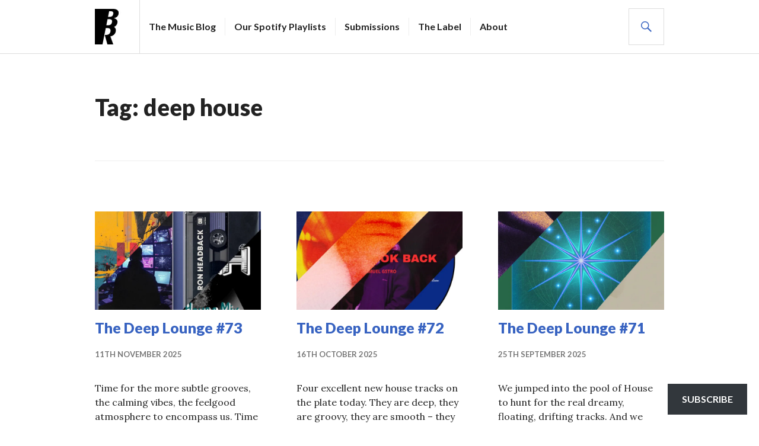

--- FILE ---
content_type: text/html; charset=UTF-8
request_url: https://www.beatradar.com/tag/deep-house/
body_size: 9959
content:
<!DOCTYPE html>
<html lang="en-GB">
<head>
<meta charset="UTF-8">
<meta name="viewport" content="width=device-width, initial-scale=1">
<link rel="profile" href="http://gmpg.org/xfn/11">
<link rel="pingback" href="https://www.beatradar.com/xmlrpc.php">

<title>deep house</title>
<meta name='robots' content='max-image-preview:large' />
<!-- Jetpack Site Verification Tags -->
<meta name="google-site-verification" content="lgE8Tt9DoLMFqDWGc3t6AMvsf3J4v1lQt2_ytowKdmQ" />
<link rel='dns-prefetch' href='//stats.wp.com' />
<link rel='dns-prefetch' href='//fonts.googleapis.com' />
<link rel='dns-prefetch' href='//widgets.wp.com' />
<link rel='dns-prefetch' href='//s0.wp.com' />
<link rel='dns-prefetch' href='//0.gravatar.com' />
<link rel='dns-prefetch' href='//1.gravatar.com' />
<link rel='dns-prefetch' href='//2.gravatar.com' />
<link rel='dns-prefetch' href='//jetpack.wordpress.com' />
<link rel='dns-prefetch' href='//public-api.wordpress.com' />
<link rel='preconnect' href='//i0.wp.com' />
<link rel='preconnect' href='//c0.wp.com' />
<link rel="alternate" type="application/rss+xml" title=" &raquo; Feed" href="https://www.beatradar.com/feed/" />
<link rel="alternate" type="application/rss+xml" title=" &raquo; Comments Feed" href="https://www.beatradar.com/comments/feed/" />
<link rel="alternate" type="application/rss+xml" title=" &raquo; deep house Tag Feed" href="https://www.beatradar.com/tag/deep-house/feed/" />
<style id='wp-img-auto-sizes-contain-inline-css' type='text/css'>
img:is([sizes=auto i],[sizes^="auto," i]){contain-intrinsic-size:3000px 1500px}
/*# sourceURL=wp-img-auto-sizes-contain-inline-css */
</style>
<style id='wp-emoji-styles-inline-css' type='text/css'>

	img.wp-smiley, img.emoji {
		display: inline !important;
		border: none !important;
		box-shadow: none !important;
		height: 1em !important;
		width: 1em !important;
		margin: 0 0.07em !important;
		vertical-align: -0.1em !important;
		background: none !important;
		padding: 0 !important;
	}
/*# sourceURL=wp-emoji-styles-inline-css */
</style>
<style id='wp-block-library-inline-css' type='text/css'>
:root{--wp-block-synced-color:#7a00df;--wp-block-synced-color--rgb:122,0,223;--wp-bound-block-color:var(--wp-block-synced-color);--wp-editor-canvas-background:#ddd;--wp-admin-theme-color:#007cba;--wp-admin-theme-color--rgb:0,124,186;--wp-admin-theme-color-darker-10:#006ba1;--wp-admin-theme-color-darker-10--rgb:0,107,160.5;--wp-admin-theme-color-darker-20:#005a87;--wp-admin-theme-color-darker-20--rgb:0,90,135;--wp-admin-border-width-focus:2px}@media (min-resolution:192dpi){:root{--wp-admin-border-width-focus:1.5px}}.wp-element-button{cursor:pointer}:root .has-very-light-gray-background-color{background-color:#eee}:root .has-very-dark-gray-background-color{background-color:#313131}:root .has-very-light-gray-color{color:#eee}:root .has-very-dark-gray-color{color:#313131}:root .has-vivid-green-cyan-to-vivid-cyan-blue-gradient-background{background:linear-gradient(135deg,#00d084,#0693e3)}:root .has-purple-crush-gradient-background{background:linear-gradient(135deg,#34e2e4,#4721fb 50%,#ab1dfe)}:root .has-hazy-dawn-gradient-background{background:linear-gradient(135deg,#faaca8,#dad0ec)}:root .has-subdued-olive-gradient-background{background:linear-gradient(135deg,#fafae1,#67a671)}:root .has-atomic-cream-gradient-background{background:linear-gradient(135deg,#fdd79a,#004a59)}:root .has-nightshade-gradient-background{background:linear-gradient(135deg,#330968,#31cdcf)}:root .has-midnight-gradient-background{background:linear-gradient(135deg,#020381,#2874fc)}:root{--wp--preset--font-size--normal:16px;--wp--preset--font-size--huge:42px}.has-regular-font-size{font-size:1em}.has-larger-font-size{font-size:2.625em}.has-normal-font-size{font-size:var(--wp--preset--font-size--normal)}.has-huge-font-size{font-size:var(--wp--preset--font-size--huge)}.has-text-align-center{text-align:center}.has-text-align-left{text-align:left}.has-text-align-right{text-align:right}.has-fit-text{white-space:nowrap!important}#end-resizable-editor-section{display:none}.aligncenter{clear:both}.items-justified-left{justify-content:flex-start}.items-justified-center{justify-content:center}.items-justified-right{justify-content:flex-end}.items-justified-space-between{justify-content:space-between}.screen-reader-text{border:0;clip-path:inset(50%);height:1px;margin:-1px;overflow:hidden;padding:0;position:absolute;width:1px;word-wrap:normal!important}.screen-reader-text:focus{background-color:#ddd;clip-path:none;color:#444;display:block;font-size:1em;height:auto;left:5px;line-height:normal;padding:15px 23px 14px;text-decoration:none;top:5px;width:auto;z-index:100000}html :where(.has-border-color){border-style:solid}html :where([style*=border-top-color]){border-top-style:solid}html :where([style*=border-right-color]){border-right-style:solid}html :where([style*=border-bottom-color]){border-bottom-style:solid}html :where([style*=border-left-color]){border-left-style:solid}html :where([style*=border-width]){border-style:solid}html :where([style*=border-top-width]){border-top-style:solid}html :where([style*=border-right-width]){border-right-style:solid}html :where([style*=border-bottom-width]){border-bottom-style:solid}html :where([style*=border-left-width]){border-left-style:solid}html :where(img[class*=wp-image-]){height:auto;max-width:100%}:where(figure){margin:0 0 1em}html :where(.is-position-sticky){--wp-admin--admin-bar--position-offset:var(--wp-admin--admin-bar--height,0px)}@media screen and (max-width:600px){html :where(.is-position-sticky){--wp-admin--admin-bar--position-offset:0px}}

/*# sourceURL=wp-block-library-inline-css */
</style><style id='global-styles-inline-css' type='text/css'>
:root{--wp--preset--aspect-ratio--square: 1;--wp--preset--aspect-ratio--4-3: 4/3;--wp--preset--aspect-ratio--3-4: 3/4;--wp--preset--aspect-ratio--3-2: 3/2;--wp--preset--aspect-ratio--2-3: 2/3;--wp--preset--aspect-ratio--16-9: 16/9;--wp--preset--aspect-ratio--9-16: 9/16;--wp--preset--color--black: #000000;--wp--preset--color--cyan-bluish-gray: #abb8c3;--wp--preset--color--white: #ffffff;--wp--preset--color--pale-pink: #f78da7;--wp--preset--color--vivid-red: #cf2e2e;--wp--preset--color--luminous-vivid-orange: #ff6900;--wp--preset--color--luminous-vivid-amber: #fcb900;--wp--preset--color--light-green-cyan: #7bdcb5;--wp--preset--color--vivid-green-cyan: #00d084;--wp--preset--color--pale-cyan-blue: #8ed1fc;--wp--preset--color--vivid-cyan-blue: #0693e3;--wp--preset--color--vivid-purple: #9b51e0;--wp--preset--gradient--vivid-cyan-blue-to-vivid-purple: linear-gradient(135deg,rgb(6,147,227) 0%,rgb(155,81,224) 100%);--wp--preset--gradient--light-green-cyan-to-vivid-green-cyan: linear-gradient(135deg,rgb(122,220,180) 0%,rgb(0,208,130) 100%);--wp--preset--gradient--luminous-vivid-amber-to-luminous-vivid-orange: linear-gradient(135deg,rgb(252,185,0) 0%,rgb(255,105,0) 100%);--wp--preset--gradient--luminous-vivid-orange-to-vivid-red: linear-gradient(135deg,rgb(255,105,0) 0%,rgb(207,46,46) 100%);--wp--preset--gradient--very-light-gray-to-cyan-bluish-gray: linear-gradient(135deg,rgb(238,238,238) 0%,rgb(169,184,195) 100%);--wp--preset--gradient--cool-to-warm-spectrum: linear-gradient(135deg,rgb(74,234,220) 0%,rgb(151,120,209) 20%,rgb(207,42,186) 40%,rgb(238,44,130) 60%,rgb(251,105,98) 80%,rgb(254,248,76) 100%);--wp--preset--gradient--blush-light-purple: linear-gradient(135deg,rgb(255,206,236) 0%,rgb(152,150,240) 100%);--wp--preset--gradient--blush-bordeaux: linear-gradient(135deg,rgb(254,205,165) 0%,rgb(254,45,45) 50%,rgb(107,0,62) 100%);--wp--preset--gradient--luminous-dusk: linear-gradient(135deg,rgb(255,203,112) 0%,rgb(199,81,192) 50%,rgb(65,88,208) 100%);--wp--preset--gradient--pale-ocean: linear-gradient(135deg,rgb(255,245,203) 0%,rgb(182,227,212) 50%,rgb(51,167,181) 100%);--wp--preset--gradient--electric-grass: linear-gradient(135deg,rgb(202,248,128) 0%,rgb(113,206,126) 100%);--wp--preset--gradient--midnight: linear-gradient(135deg,rgb(2,3,129) 0%,rgb(40,116,252) 100%);--wp--preset--font-size--small: 13px;--wp--preset--font-size--medium: 20px;--wp--preset--font-size--large: 36px;--wp--preset--font-size--x-large: 42px;--wp--preset--spacing--20: 0.44rem;--wp--preset--spacing--30: 0.67rem;--wp--preset--spacing--40: 1rem;--wp--preset--spacing--50: 1.5rem;--wp--preset--spacing--60: 2.25rem;--wp--preset--spacing--70: 3.38rem;--wp--preset--spacing--80: 5.06rem;--wp--preset--shadow--natural: 6px 6px 9px rgba(0, 0, 0, 0.2);--wp--preset--shadow--deep: 12px 12px 50px rgba(0, 0, 0, 0.4);--wp--preset--shadow--sharp: 6px 6px 0px rgba(0, 0, 0, 0.2);--wp--preset--shadow--outlined: 6px 6px 0px -3px rgb(255, 255, 255), 6px 6px rgb(0, 0, 0);--wp--preset--shadow--crisp: 6px 6px 0px rgb(0, 0, 0);}:where(.is-layout-flex){gap: 0.5em;}:where(.is-layout-grid){gap: 0.5em;}body .is-layout-flex{display: flex;}.is-layout-flex{flex-wrap: wrap;align-items: center;}.is-layout-flex > :is(*, div){margin: 0;}body .is-layout-grid{display: grid;}.is-layout-grid > :is(*, div){margin: 0;}:where(.wp-block-columns.is-layout-flex){gap: 2em;}:where(.wp-block-columns.is-layout-grid){gap: 2em;}:where(.wp-block-post-template.is-layout-flex){gap: 1.25em;}:where(.wp-block-post-template.is-layout-grid){gap: 1.25em;}.has-black-color{color: var(--wp--preset--color--black) !important;}.has-cyan-bluish-gray-color{color: var(--wp--preset--color--cyan-bluish-gray) !important;}.has-white-color{color: var(--wp--preset--color--white) !important;}.has-pale-pink-color{color: var(--wp--preset--color--pale-pink) !important;}.has-vivid-red-color{color: var(--wp--preset--color--vivid-red) !important;}.has-luminous-vivid-orange-color{color: var(--wp--preset--color--luminous-vivid-orange) !important;}.has-luminous-vivid-amber-color{color: var(--wp--preset--color--luminous-vivid-amber) !important;}.has-light-green-cyan-color{color: var(--wp--preset--color--light-green-cyan) !important;}.has-vivid-green-cyan-color{color: var(--wp--preset--color--vivid-green-cyan) !important;}.has-pale-cyan-blue-color{color: var(--wp--preset--color--pale-cyan-blue) !important;}.has-vivid-cyan-blue-color{color: var(--wp--preset--color--vivid-cyan-blue) !important;}.has-vivid-purple-color{color: var(--wp--preset--color--vivid-purple) !important;}.has-black-background-color{background-color: var(--wp--preset--color--black) !important;}.has-cyan-bluish-gray-background-color{background-color: var(--wp--preset--color--cyan-bluish-gray) !important;}.has-white-background-color{background-color: var(--wp--preset--color--white) !important;}.has-pale-pink-background-color{background-color: var(--wp--preset--color--pale-pink) !important;}.has-vivid-red-background-color{background-color: var(--wp--preset--color--vivid-red) !important;}.has-luminous-vivid-orange-background-color{background-color: var(--wp--preset--color--luminous-vivid-orange) !important;}.has-luminous-vivid-amber-background-color{background-color: var(--wp--preset--color--luminous-vivid-amber) !important;}.has-light-green-cyan-background-color{background-color: var(--wp--preset--color--light-green-cyan) !important;}.has-vivid-green-cyan-background-color{background-color: var(--wp--preset--color--vivid-green-cyan) !important;}.has-pale-cyan-blue-background-color{background-color: var(--wp--preset--color--pale-cyan-blue) !important;}.has-vivid-cyan-blue-background-color{background-color: var(--wp--preset--color--vivid-cyan-blue) !important;}.has-vivid-purple-background-color{background-color: var(--wp--preset--color--vivid-purple) !important;}.has-black-border-color{border-color: var(--wp--preset--color--black) !important;}.has-cyan-bluish-gray-border-color{border-color: var(--wp--preset--color--cyan-bluish-gray) !important;}.has-white-border-color{border-color: var(--wp--preset--color--white) !important;}.has-pale-pink-border-color{border-color: var(--wp--preset--color--pale-pink) !important;}.has-vivid-red-border-color{border-color: var(--wp--preset--color--vivid-red) !important;}.has-luminous-vivid-orange-border-color{border-color: var(--wp--preset--color--luminous-vivid-orange) !important;}.has-luminous-vivid-amber-border-color{border-color: var(--wp--preset--color--luminous-vivid-amber) !important;}.has-light-green-cyan-border-color{border-color: var(--wp--preset--color--light-green-cyan) !important;}.has-vivid-green-cyan-border-color{border-color: var(--wp--preset--color--vivid-green-cyan) !important;}.has-pale-cyan-blue-border-color{border-color: var(--wp--preset--color--pale-cyan-blue) !important;}.has-vivid-cyan-blue-border-color{border-color: var(--wp--preset--color--vivid-cyan-blue) !important;}.has-vivid-purple-border-color{border-color: var(--wp--preset--color--vivid-purple) !important;}.has-vivid-cyan-blue-to-vivid-purple-gradient-background{background: var(--wp--preset--gradient--vivid-cyan-blue-to-vivid-purple) !important;}.has-light-green-cyan-to-vivid-green-cyan-gradient-background{background: var(--wp--preset--gradient--light-green-cyan-to-vivid-green-cyan) !important;}.has-luminous-vivid-amber-to-luminous-vivid-orange-gradient-background{background: var(--wp--preset--gradient--luminous-vivid-amber-to-luminous-vivid-orange) !important;}.has-luminous-vivid-orange-to-vivid-red-gradient-background{background: var(--wp--preset--gradient--luminous-vivid-orange-to-vivid-red) !important;}.has-very-light-gray-to-cyan-bluish-gray-gradient-background{background: var(--wp--preset--gradient--very-light-gray-to-cyan-bluish-gray) !important;}.has-cool-to-warm-spectrum-gradient-background{background: var(--wp--preset--gradient--cool-to-warm-spectrum) !important;}.has-blush-light-purple-gradient-background{background: var(--wp--preset--gradient--blush-light-purple) !important;}.has-blush-bordeaux-gradient-background{background: var(--wp--preset--gradient--blush-bordeaux) !important;}.has-luminous-dusk-gradient-background{background: var(--wp--preset--gradient--luminous-dusk) !important;}.has-pale-ocean-gradient-background{background: var(--wp--preset--gradient--pale-ocean) !important;}.has-electric-grass-gradient-background{background: var(--wp--preset--gradient--electric-grass) !important;}.has-midnight-gradient-background{background: var(--wp--preset--gradient--midnight) !important;}.has-small-font-size{font-size: var(--wp--preset--font-size--small) !important;}.has-medium-font-size{font-size: var(--wp--preset--font-size--medium) !important;}.has-large-font-size{font-size: var(--wp--preset--font-size--large) !important;}.has-x-large-font-size{font-size: var(--wp--preset--font-size--x-large) !important;}
/*# sourceURL=global-styles-inline-css */
</style>

<style id='classic-theme-styles-inline-css' type='text/css'>
/*! This file is auto-generated */
.wp-block-button__link{color:#fff;background-color:#32373c;border-radius:9999px;box-shadow:none;text-decoration:none;padding:calc(.667em + 2px) calc(1.333em + 2px);font-size:1.125em}.wp-block-file__button{background:#32373c;color:#fff;text-decoration:none}
/*# sourceURL=/wp-includes/css/classic-themes.min.css */
</style>
<link rel='stylesheet' id='wpfc-css' href='https://www.beatradar.com/wp-content/plugins/gs-facebook-comments/public/css/wpfc-public.css?ver=1.7.5' type='text/css' media='all' />
<link rel='stylesheet' id='genericons-css' href='https://c0.wp.com/p/jetpack/15.4/_inc/genericons/genericons/genericons.css' type='text/css' media='all' />
<link rel='stylesheet' id='gazette-lora-css' href='https://fonts.googleapis.com/css?family=Lora%3A400%2C700%2C400italic%2C700italic&#038;subset=latin%2Clatin-ext&#038;ver=6.9' type='text/css' media='all' />
<link rel='stylesheet' id='gazette-lato-inconsolata-css' href='https://fonts.googleapis.com/css?family=Lato%3A400%2C700%2C900%2C400italic%2C700italic%2C900italic%7CInconsolata%3A400%2C700&#038;subset=latin%2Clatin-ext&#038;ver=6.9' type='text/css' media='all' />
<link rel='stylesheet' id='gazette-style-css' href='https://www.beatradar.com/wp-content/themes/gazette/style.css?ver=6.9' type='text/css' media='all' />
<link rel='stylesheet' id='jetpack_likes-css' href='https://c0.wp.com/p/jetpack/15.4/modules/likes/style.css' type='text/css' media='all' />
<link rel='stylesheet' id='subscribe-floating-button-css-css' href='https://c0.wp.com/p/jetpack/15.4/modules/subscriptions/subscribe-floating-button/subscribe-floating-button.css' type='text/css' media='all' />
<script type="text/javascript" src="https://c0.wp.com/c/6.9/wp-includes/js/jquery/jquery.min.js" id="jquery-core-js"></script>
<script type="text/javascript" src="https://c0.wp.com/c/6.9/wp-includes/js/jquery/jquery-migrate.min.js" id="jquery-migrate-js"></script>
<script type="text/javascript" src="https://www.beatradar.com/wp-content/plugins/gs-facebook-comments/public/js/wpfc-public.js?ver=1.7.5" id="wpfc-js"></script>
<link rel="https://api.w.org/" href="https://www.beatradar.com/wp-json/" /><link rel="alternate" title="JSON" type="application/json" href="https://www.beatradar.com/wp-json/wp/v2/tags/58" /><link rel="EditURI" type="application/rsd+xml" title="RSD" href="https://www.beatradar.com/xmlrpc.php?rsd" />
<meta name="generator" content="WordPress 6.9" />

		<!-- GA Google Analytics @ https://m0n.co/ga -->
		<script>
			(function(i,s,o,g,r,a,m){i['GoogleAnalyticsObject']=r;i[r]=i[r]||function(){
			(i[r].q=i[r].q||[]).push(arguments)},i[r].l=1*new Date();a=s.createElement(o),
			m=s.getElementsByTagName(o)[0];a.async=1;a.src=g;m.parentNode.insertBefore(a,m)
			})(window,document,'script','https://www.google-analytics.com/analytics.js','ga');
			ga('create', 'UA-12104647-3', 'auto');
			ga('send', 'pageview');
		</script>

	<meta property="fb:app_id" content="355557568322894" />	<style>img#wpstats{display:none}</style>
		
<!-- Jetpack Open Graph Tags -->
<meta property="og:type" content="website" />
<meta property="og:title" content="deep house" />
<meta property="og:url" content="https://www.beatradar.com/tag/deep-house/" />
<meta property="og:image" content="https://i0.wp.com/www.beatradar.com/wp-content/uploads/2018/10/cropped-Beatradar-label-logo_800.jpg?fit=512%2C512&#038;ssl=1" />
<meta property="og:image:width" content="512" />
<meta property="og:image:height" content="512" />
<meta property="og:image:alt" content="" />
<meta property="og:locale" content="en_GB" />
<meta name="twitter:site" content="@Beatradar" />

<!-- End Jetpack Open Graph Tags -->
<link rel="icon" href="https://i0.wp.com/www.beatradar.com/wp-content/uploads/2018/10/cropped-Beatradar-label-logo_800.jpg?fit=32%2C32&#038;ssl=1" sizes="32x32" />
<link rel="icon" href="https://i0.wp.com/www.beatradar.com/wp-content/uploads/2018/10/cropped-Beatradar-label-logo_800.jpg?fit=192%2C192&#038;ssl=1" sizes="192x192" />
<link rel="apple-touch-icon" href="https://i0.wp.com/www.beatradar.com/wp-content/uploads/2018/10/cropped-Beatradar-label-logo_800.jpg?fit=180%2C180&#038;ssl=1" />
<meta name="msapplication-TileImage" content="https://i0.wp.com/www.beatradar.com/wp-content/uploads/2018/10/cropped-Beatradar-label-logo_800.jpg?fit=270%2C270&#038;ssl=1" />
<link rel='stylesheet' id='jetpack-block-subscriptions-css' href='https://www.beatradar.com/wp-content/plugins/jetpack/_inc/blocks/subscriptions/view.css?minify=false&#038;ver=15.4' type='text/css' media='all' />
</head>

<body class="archive tag tag-deep-house tag-58 wp-custom-logo wp-theme-gazette no-footer-widget unfixed-header has-site-logo">
<div id="page" class="hfeed site">
	<a class="skip-link screen-reader-text" href="#content">Skip to content</a>

	<header id="masthead" class="site-header" role="banner">
		<div class="site-header-inner">
			<div class="site-branding">
				<a href="https://www.beatradar.com/" class="site-logo-link" rel="home" itemprop="url"><img width="60" height="60" src="https://i0.wp.com/www.beatradar.com/wp-content/uploads/2018/11/Beatradar-label-logo_150.jpg?fit=60%2C60&amp;ssl=1" class="site-logo attachment-gazette-logo" alt="" data-size="gazette-logo" itemprop="logo" decoding="async" /></a>				<h1 class="site-title"><a href="https://www.beatradar.com/" rel="home"></a></h1>
				<h2 class="site-description">Undiscovered gems from the electronica underground</h2>
			</div><!-- .site-branding -->

							<nav id="site-navigation" class="main-navigation" role="navigation">
					<button class="menu-toggle" aria-controls="primary-menu" aria-expanded="false"><span class="screen-reader-text">Primary Menu</span></button>
					<div class="menu-primary-menu-container"><ul id="primary-menu" class="menu"><li id="menu-item-394" class="menu-item menu-item-type-custom menu-item-object-custom menu-item-home menu-item-394"><a href="https://www.beatradar.com">The Music Blog</a></li>
<li id="menu-item-125" class="menu-item menu-item-type-post_type menu-item-object-page menu-item-125"><a href="https://www.beatradar.com/spotify-playlists/">Our Spotify Playlists</a></li>
<li id="menu-item-1417" class="menu-item menu-item-type-post_type menu-item-object-page menu-item-1417"><a href="https://www.beatradar.com/submissions/">Submissions</a></li>
<li id="menu-item-904" class="menu-item menu-item-type-post_type menu-item-object-page menu-item-904"><a href="https://www.beatradar.com/beatradar-the-label/">The Label</a></li>
<li id="menu-item-31" class="menu-item menu-item-type-post_type menu-item-object-page menu-item-31"><a href="https://www.beatradar.com/what-is-the-beatradar/">About</a></li>
</ul></div>				</nav><!-- #site-navigation -->
			
			<div id="search-header" class="search-header">
				<button class="search-toggle" aria-controls="search-form" aria-expanded="false"><span class="screen-reader-text">Search</span></button>
				<form role="search" method="get" class="search-form" action="https://www.beatradar.com/">
				<label>
					<span class="screen-reader-text">Search for:</span>
					<input type="search" class="search-field" placeholder="Search &hellip;" value="" name="s" />
				</label>
				<input type="submit" class="search-submit" value="Search" />
			</form>			</div><!-- #search-header -->
		</div><!-- .site-header-inner -->
	</header><!-- #masthead -->

	
	<div id="content" class="site-content">

	<div id="primary" class="content-area">
		<main id="main" class="site-main" role="main">

		
			<header class="page-header">
				<h1 class="page-title">Tag: <span>deep house</span></h1>			</header><!-- .page-header -->

						
				
<article id="post-4686" class="post-4686 post type-post status-publish format-standard has-post-thumbnail hentry category-blog tag-deep-house">
	<header class="entry-header">
					<div class="entry-meta">
							</div><!-- .entry-meta -->
		
					<a class="post-thumbnail" href="https://www.beatradar.com/2025/11/the-deep-lounge-73/">
				<img width="720" height="426" src="https://i0.wp.com/www.beatradar.com/wp-content/uploads/2025/11/trio-1.jpg?resize=720%2C426&amp;ssl=1" class="attachment-gazette-post-thumbnail size-gazette-post-thumbnail wp-post-image" alt="" decoding="async" />							</a>
		
		<h1 class="entry-title"><a href="https://www.beatradar.com/2025/11/the-deep-lounge-73/" rel="bookmark">The Deep Lounge #73</a></h1>
				<div class="entry-meta">
			<span class="posted-on"><a href="https://www.beatradar.com/2025/11/the-deep-lounge-73/" rel="bookmark"><time class="entry-date published" datetime="2025-11-11T17:03:42+01:00">11th November 2025</time><time class="updated" datetime="2025-11-11T17:04:00+01:00">11th November 2025</time></a></span><span class="byline"> <span class="author vcard"><a class="url fn n" href="https://www.beatradar.com/author/beamboom/">Atroxity</a></span></span>		</div><!-- .entry-meta -->
			</header><!-- .entry-header -->

	<div class="entry-summary">
	    <p>Time for the more subtle grooves, the calming vibes, the feelgood atmosphere to encompass us. Time for a new selection of deep beats. <a href="https://www.beatradar.com/2025/11/the-deep-lounge-73/" class="more-link">Continue reading <span class="screen-reader-text">The Deep Lounge #73</span></a></p>
	</div><!-- .entry-summary -->
</article><!-- #post-## -->

			
				
<article id="post-4673" class="post-4673 post type-post status-publish format-standard has-post-thumbnail hentry category-blog tag-deep-house tag-minimal-house">
	<header class="entry-header">
					<div class="entry-meta">
							</div><!-- .entry-meta -->
		
					<a class="post-thumbnail" href="https://www.beatradar.com/2025/10/the-deep-lounge-72/">
				<img width="720" height="426" src="https://i0.wp.com/www.beatradar.com/wp-content/uploads/2025/10/quattro.jpeg?resize=720%2C426&amp;ssl=1" class="attachment-gazette-post-thumbnail size-gazette-post-thumbnail wp-post-image" alt="" decoding="async" loading="lazy" />							</a>
		
		<h1 class="entry-title"><a href="https://www.beatradar.com/2025/10/the-deep-lounge-72/" rel="bookmark">The Deep Lounge #72</a></h1>
				<div class="entry-meta">
			<span class="posted-on"><a href="https://www.beatradar.com/2025/10/the-deep-lounge-72/" rel="bookmark"><time class="entry-date published" datetime="2025-10-16T20:42:12+02:00">16th October 2025</time><time class="updated" datetime="2025-10-16T20:44:44+02:00">16th October 2025</time></a></span><span class="byline"> <span class="author vcard"><a class="url fn n" href="https://www.beatradar.com/author/beamboom/">Atroxity</a></span></span>		</div><!-- .entry-meta -->
			</header><!-- .entry-header -->

	<div class="entry-summary">
	    <p>Four excellent new house tracks on the plate today. They are deep, they are groovy, they are smooth &#8211; they are exactly how we want&#8217;em. <a href="https://www.beatradar.com/2025/10/the-deep-lounge-72/" class="more-link">Continue reading <span class="screen-reader-text">The Deep Lounge #72</span></a></p>
	</div><!-- .entry-summary -->
</article><!-- #post-## -->

			
				
<article id="post-4656" class="post-4656 post type-post status-publish format-standard has-post-thumbnail hentry category-blog tag-deep-house tag-minimal-house">
	<header class="entry-header">
					<div class="entry-meta">
							</div><!-- .entry-meta -->
		
					<a class="post-thumbnail" href="https://www.beatradar.com/2025/09/the-deep-lounge-71/">
				<img width="720" height="426" src="https://i0.wp.com/www.beatradar.com/wp-content/uploads/2025/09/trio.jpg?resize=720%2C426&amp;ssl=1" class="attachment-gazette-post-thumbnail size-gazette-post-thumbnail wp-post-image" alt="" decoding="async" loading="lazy" />							</a>
		
		<h1 class="entry-title"><a href="https://www.beatradar.com/2025/09/the-deep-lounge-71/" rel="bookmark">The Deep Lounge #71</a></h1>
				<div class="entry-meta">
			<span class="posted-on"><a href="https://www.beatradar.com/2025/09/the-deep-lounge-71/" rel="bookmark"><time class="entry-date published" datetime="2025-09-25T18:38:18+02:00">25th September 2025</time><time class="updated" datetime="2025-09-25T18:38:40+02:00">25th September 2025</time></a></span><span class="byline"> <span class="author vcard"><a class="url fn n" href="https://www.beatradar.com/author/beamboom/">Atroxity</a></span></span>		</div><!-- .entry-meta -->
			</header><!-- .entry-header -->

	<div class="entry-summary">
	    <p>We jumped into the pool of House to hunt for the real dreamy, floating, drifting tracks. And we came up again with three of the best. <a href="https://www.beatradar.com/2025/09/the-deep-lounge-71/" class="more-link">Continue reading <span class="screen-reader-text">The Deep Lounge #71</span></a></p>
	</div><!-- .entry-summary -->
</article><!-- #post-## -->

			
				
<article id="post-4617" class="post-4617 post type-post status-publish format-standard has-post-thumbnail hentry category-blog tag-deep-house">
	<header class="entry-header">
					<div class="entry-meta">
							</div><!-- .entry-meta -->
		
					<a class="post-thumbnail" href="https://www.beatradar.com/2025/07/the-deep-lounge-69/">
				<img width="720" height="426" src="https://i0.wp.com/www.beatradar.com/wp-content/uploads/2025/07/trio.jpeg?resize=720%2C426&amp;ssl=1" class="attachment-gazette-post-thumbnail size-gazette-post-thumbnail wp-post-image" alt="" decoding="async" loading="lazy" />							</a>
		
		<h1 class="entry-title"><a href="https://www.beatradar.com/2025/07/the-deep-lounge-69/" rel="bookmark">The Deep Lounge #69</a></h1>
				<div class="entry-meta">
			<span class="posted-on"><a href="https://www.beatradar.com/2025/07/the-deep-lounge-69/" rel="bookmark"><time class="entry-date published" datetime="2025-07-03T21:38:33+02:00">3rd July 2025</time><time class="updated" datetime="2025-07-03T21:38:48+02:00">3rd July 2025</time></a></span><span class="byline"> <span class="author vcard"><a class="url fn n" href="https://www.beatradar.com/author/beamboom/">Atroxity</a></span></span>		</div><!-- .entry-meta -->
			</header><!-- .entry-header -->

	<div class="entry-summary">
	    <p>Here&#8217;s three new and excellent deep grooves for your summer soundtrack. <a href="https://www.beatradar.com/2025/07/the-deep-lounge-69/" class="more-link">Continue reading <span class="screen-reader-text">The Deep Lounge #69</span></a></p>
	</div><!-- .entry-summary -->
</article><!-- #post-## -->

			
				
<article id="post-4576" class="post-4576 post type-post status-publish format-standard has-post-thumbnail hentry category-blog tag-deep-house tag-minimal-house">
	<header class="entry-header">
					<div class="entry-meta">
							</div><!-- .entry-meta -->
		
					<a class="post-thumbnail" href="https://www.beatradar.com/2025/03/the-deep-lounge-68/">
				<img width="720" height="426" src="https://i0.wp.com/www.beatradar.com/wp-content/uploads/2025/03/trio.jpeg?resize=720%2C426&amp;ssl=1" class="attachment-gazette-post-thumbnail size-gazette-post-thumbnail wp-post-image" alt="" decoding="async" loading="lazy" />							</a>
		
		<h1 class="entry-title"><a href="https://www.beatradar.com/2025/03/the-deep-lounge-68/" rel="bookmark">The Deep Lounge #68</a></h1>
				<div class="entry-meta">
			<span class="posted-on"><a href="https://www.beatradar.com/2025/03/the-deep-lounge-68/" rel="bookmark"><time class="entry-date published" datetime="2025-03-22T16:48:57+01:00">22nd March 2025</time><time class="updated" datetime="2025-03-22T16:49:19+01:00">22nd March 2025</time></a></span><span class="byline"> <span class="author vcard"><a class="url fn n" href="https://www.beatradar.com/author/beamboom/">Atroxity</a></span></span>		</div><!-- .entry-meta -->
			</header><!-- .entry-header -->

	<div class="entry-summary">
	    <p>Welcome back to the Deep Lounge. Where the smooth grooves are ever present, in a delicate mix of House excellence. Time for decadence. <a href="https://www.beatradar.com/2025/03/the-deep-lounge-68/" class="more-link">Continue reading <span class="screen-reader-text">The Deep Lounge #68</span></a></p>
	</div><!-- .entry-summary -->
</article><!-- #post-## -->

			
				
<article id="post-4562" class="post-4562 post type-post status-publish format-standard has-post-thumbnail hentry category-blog tag-deep-house tag-minimal-house">
	<header class="entry-header">
					<div class="entry-meta">
							</div><!-- .entry-meta -->
		
					<a class="post-thumbnail" href="https://www.beatradar.com/2025/02/the-deep-lounge-67/">
				<img width="720" height="426" src="https://i0.wp.com/www.beatradar.com/wp-content/uploads/2025/02/trio.jpeg?resize=720%2C426&amp;ssl=1" class="attachment-gazette-post-thumbnail size-gazette-post-thumbnail wp-post-image" alt="" decoding="async" loading="lazy" />							</a>
		
		<h1 class="entry-title"><a href="https://www.beatradar.com/2025/02/the-deep-lounge-67/" rel="bookmark">The Deep Lounge #67</a></h1>
				<div class="entry-meta">
			<span class="posted-on"><a href="https://www.beatradar.com/2025/02/the-deep-lounge-67/" rel="bookmark"><time class="entry-date published" datetime="2025-02-07T22:53:22+01:00">7th February 2025</time><time class="updated" datetime="2025-02-07T22:53:41+01:00">7th February 2025</time></a></span><span class="byline"> <span class="author vcard"><a class="url fn n" href="https://www.beatradar.com/author/beamboom/">Atroxity</a></span></span>		</div><!-- .entry-meta -->
			</header><!-- .entry-header -->

	<div class="entry-summary">
	    <p>It&#8217;s not often we feature two tracks from the same artist here on Beatradar. We like to spread out. But today we make an exception. Plus a fantastic house track from an Austrian giant! <a href="https://www.beatradar.com/2025/02/the-deep-lounge-67/" class="more-link">Continue reading <span class="screen-reader-text">The Deep Lounge #67</span></a></p>
	</div><!-- .entry-summary -->
</article><!-- #post-## -->

			
				
<article id="post-4548" class="post-4548 post type-post status-publish format-standard has-post-thumbnail hentry category-blog tag-deep-house tag-minimal-house">
	<header class="entry-header">
					<div class="entry-meta">
							</div><!-- .entry-meta -->
		
					<a class="post-thumbnail" href="https://www.beatradar.com/2024/12/the-deep-lounge-66/">
				<img width="720" height="426" src="https://i0.wp.com/www.beatradar.com/wp-content/uploads/2024/12/trio.jpeg?resize=720%2C426&amp;ssl=1" class="attachment-gazette-post-thumbnail size-gazette-post-thumbnail wp-post-image" alt="" decoding="async" loading="lazy" />							</a>
		
		<h1 class="entry-title"><a href="https://www.beatradar.com/2024/12/the-deep-lounge-66/" rel="bookmark">The Deep Lounge #66</a></h1>
				<div class="entry-meta">
			<span class="posted-on"><a href="https://www.beatradar.com/2024/12/the-deep-lounge-66/" rel="bookmark"><time class="entry-date published" datetime="2024-12-21T13:30:34+01:00">21st December 2024</time><time class="updated" datetime="2024-12-21T13:30:59+01:00">21st December 2024</time></a></span><span class="byline"> <span class="author vcard"><a class="url fn n" href="https://www.beatradar.com/author/beamboom/">Atroxity</a></span></span>		</div><!-- .entry-meta -->
			</header><!-- .entry-header -->

	<div class="entry-summary">
	    <p>From Guatemala to USA to Germany &#8211; we travel far to find you the best new house tracks. Three excellent findings you just got to hear. <a href="https://www.beatradar.com/2024/12/the-deep-lounge-66/" class="more-link">Continue reading <span class="screen-reader-text">The Deep Lounge #66</span></a></p>
	</div><!-- .entry-summary -->
</article><!-- #post-## -->

			
				
<article id="post-4532" class="post-4532 post type-post status-publish format-standard has-post-thumbnail hentry category-blog tag-deep-house tag-tribal">
	<header class="entry-header">
					<div class="entry-meta">
							</div><!-- .entry-meta -->
		
					<a class="post-thumbnail" href="https://www.beatradar.com/2024/11/the-deep-lounge-65/">
				<img width="720" height="426" src="https://i0.wp.com/www.beatradar.com/wp-content/uploads/2024/11/trio.jpg?resize=720%2C426&amp;ssl=1" class="attachment-gazette-post-thumbnail size-gazette-post-thumbnail wp-post-image" alt="" decoding="async" loading="lazy" />							</a>
		
		<h1 class="entry-title"><a href="https://www.beatradar.com/2024/11/the-deep-lounge-65/" rel="bookmark">The Deep Lounge #65</a></h1>
				<div class="entry-meta">
			<span class="posted-on"><a href="https://www.beatradar.com/2024/11/the-deep-lounge-65/" rel="bookmark"><time class="entry-date published" datetime="2024-11-12T14:03:40+01:00">12th November 2024</time><time class="updated" datetime="2024-11-12T14:04:07+01:00">12th November 2024</time></a></span><span class="byline"> <span class="author vcard"><a class="url fn n" href="https://www.beatradar.com/author/beamboom/">Atroxity</a></span></span>		</div><!-- .entry-meta -->
			</header><!-- .entry-header -->

	<div class="entry-summary">
	    <p>It&#8217;s been a while since we visited the Deep Lounge. So, what&#8217;s up? Well, here&#8217;s three of the best releases since then. <a href="https://www.beatradar.com/2024/11/the-deep-lounge-65/" class="more-link">Continue reading <span class="screen-reader-text">The Deep Lounge #65</span></a></p>
	</div><!-- .entry-summary -->
</article><!-- #post-## -->

			
				
<article id="post-4527" class="post-4527 post type-post status-publish format-standard has-post-thumbnail hentry category-blog tag-deep-house tag-minimal-house tag-tribal">
	<header class="entry-header">
					<div class="entry-meta">
							</div><!-- .entry-meta -->
		
					<a class="post-thumbnail" href="https://www.beatradar.com/2024/10/the-underground-house-bunker-50/">
				<img width="720" height="426" src="https://i0.wp.com/www.beatradar.com/wp-content/uploads/2024/10/duo-2.jpg?resize=720%2C426&amp;ssl=1" class="attachment-gazette-post-thumbnail size-gazette-post-thumbnail wp-post-image" alt="" decoding="async" loading="lazy" />							</a>
		
		<h1 class="entry-title"><a href="https://www.beatradar.com/2024/10/the-underground-house-bunker-50/" rel="bookmark">The Underground House Bunker #50</a></h1>
				<div class="entry-meta">
			<span class="posted-on"><a href="https://www.beatradar.com/2024/10/the-underground-house-bunker-50/" rel="bookmark"><time class="entry-date published" datetime="2024-10-22T20:34:02+02:00">22nd October 2024</time><time class="updated" datetime="2024-10-22T20:34:24+02:00">22nd October 2024</time></a></span><span class="byline"> <span class="author vcard"><a class="url fn n" href="https://www.beatradar.com/author/beamboom/">Atroxity</a></span></span>		</div><!-- .entry-meta -->
			</header><!-- .entry-header -->

	<div class="entry-summary">
	    <p>It&#8217;s getting dark and cold up here at our northern hemisphere, so here&#8217;s two excellent club tracks to keep you warm. <a href="https://www.beatradar.com/2024/10/the-underground-house-bunker-50/" class="more-link">Continue reading <span class="screen-reader-text">The Underground House Bunker #50</span></a></p>
	</div><!-- .entry-summary -->
</article><!-- #post-## -->

			
			
	<nav class="navigation posts-navigation" aria-label="Posts">
		<h2 class="screen-reader-text">Posts navigation</h2>
		<div class="nav-links"><div class="nav-previous"><a href="https://www.beatradar.com/tag/deep-house/page/2/" >Older posts</a></div></div>
	</nav>
		
		</main><!-- #main -->
	</div><!-- #primary -->


	</div><!-- #content -->

	
	<footer id="colophon" class="site-footer" role="contentinfo">
		<div class="site-footer-inner">
			
							<nav class="social-navigation" role="navigation">
					<div class="menu-social-links-container"><ul id="menu-social-links" class="menu"><li id="menu-item-23" class="menu-item menu-item-type-custom menu-item-object-custom menu-item-23"><a href="https://www.facebook.com/TheBeatradar"><span class="screen-reader-text">Facebook</span></a></li>
<li id="menu-item-25" class="menu-item menu-item-type-custom menu-item-object-custom menu-item-25"><a href="https://twitter.com/Beatradar"><span class="screen-reader-text">Twitter</span></a></li>
<li id="menu-item-408" class="menu-item menu-item-type-custom menu-item-object-custom menu-item-408"><a href="https://beatradar.tumblr.com"><span class="screen-reader-text">Tumblr</span></a></li>
<li id="menu-item-407" class="menu-item menu-item-type-post_type menu-item-object-page menu-item-407"><a href="https://www.beatradar.com/what-is-the-beatradar/"><span class="screen-reader-text">What is the Beatradar?</span></a></li>
</ul></div>				</nav><!-- .social-navigation -->
			
			<div class="site-info">
				<a href="http://wordpress.org/">Proudly powered by WordPress</a>
				<span class="genericon genericon-wordpress sep"></span>
				Theme: Gazette by <a href="https://wordpress.com/themes/" rel="designer">Automattic</a>.			</div><!-- .site-info -->
		</div><!-- .site-footer-inner -->
	</footer><!-- #colophon -->
</div><!-- #page -->

<script type="speculationrules">
{"prefetch":[{"source":"document","where":{"and":[{"href_matches":"/*"},{"not":{"href_matches":["/wp-*.php","/wp-admin/*","/wp-content/uploads/*","/wp-content/*","/wp-content/plugins/*","/wp-content/themes/gazette/*","/*\\?(.+)"]}},{"not":{"selector_matches":"a[rel~=\"nofollow\"]"}},{"not":{"selector_matches":".no-prefetch, .no-prefetch a"}}]},"eagerness":"conservative"}]}
</script>

	  	<div id="fb-root"></div>
		<script 
			async defer crossorigin="anonymous" 
			src="https://connect.facebook.net/en_US/sdk.js#xfbml=1&version=v12.0&amp;appId=355557568322894&autoLogAppEvents=1">
		</script>

	  					<div class="jetpack-subscribe-floating-button">
						<div style="margin-right:20px;margin-left:20px;margin-top:20px;margin-bottom:20px;" class="wp-block-jetpack-subscriptions__supports-newline is-style-button wp-block-jetpack-subscriptions">
		<div class="wp-block-jetpack-subscriptions__container is-not-subscriber">
							<form
					action="https://wordpress.com/email-subscriptions"
					method="post"
					accept-charset="utf-8"
					data-blog="153747784"
					data-post_access_level="everybody"
					data-subscriber_email=""
					id="subscribe-blog"
				>
					<div class="wp-block-jetpack-subscriptions__form-elements">
												<p id="subscribe-submit"
													>
							<input type="hidden" name="action" value="subscribe"/>
							<input type="hidden" name="blog_id" value="153747784"/>
							<input type="hidden" name="source" value="https://www.beatradar.com/tag/deep-house/"/>
							<input type="hidden" name="sub-type" value="subscribe-block"/>
							<input type="hidden" name="app_source" value="subscribe-floating-button"/>
							<input type="hidden" name="redirect_fragment" value="subscribe-blog"/>
							<input type="hidden" name="lang" value="en_GB"/>
							<input type="hidden" id="_wpnonce" name="_wpnonce" value="8180eeeee5" /><input type="hidden" name="_wp_http_referer" value="/tag/deep-house/" />							<button type="submit"
																	class="wp-block-button__link no-border-radius"
																									style="font-size: 16px;padding: 15px 23px 15px 23px;border-radius: 0px;border-width: 1px;"
																name="jetpack_subscriptions_widget"
							>
								Subscribe							</button>
						</p>
					</div>
				</form>
								</div>
	</div>
					</div>
			<script type="text/javascript" src="https://www.beatradar.com/wp-content/themes/gazette/js/navigation.js?ver=20150507" id="gazette-navigation-js"></script>
<script type="text/javascript" src="https://www.beatradar.com/wp-content/themes/gazette/js/featured-content.js?ver=20150507" id="gazette-featured-content-js"></script>
<script type="text/javascript" src="https://www.beatradar.com/wp-content/themes/gazette/js/header.js?ver=20150507" id="gazette-header-js"></script>
<script type="text/javascript" src="https://www.beatradar.com/wp-content/themes/gazette/js/search.js?ver=20150507" id="gazette-search-js"></script>
<script type="text/javascript" src="https://www.beatradar.com/wp-content/themes/gazette/js/posts.js?ver=20150507" id="gazette-posts-js"></script>
<script type="text/javascript" src="https://www.beatradar.com/wp-content/themes/gazette/js/skip-link-focus-fix.js?ver=20130115" id="gazette-skip-link-focus-fix-js"></script>
<script type="text/javascript" id="jetpack-stats-js-before">
/* <![CDATA[ */
_stq = window._stq || [];
_stq.push([ "view", {"v":"ext","blog":"153747784","post":"0","tz":"1","srv":"www.beatradar.com","arch_tag":"deep-house","arch_results":"9","j":"1:15.4"} ]);
_stq.push([ "clickTrackerInit", "153747784", "0" ]);
//# sourceURL=jetpack-stats-js-before
/* ]]> */
</script>
<script type="text/javascript" src="https://stats.wp.com/e-202605.js" id="jetpack-stats-js" defer="defer" data-wp-strategy="defer"></script>
<script type="text/javascript" id="jetpack-blocks-assets-base-url-js-before">
/* <![CDATA[ */
var Jetpack_Block_Assets_Base_Url="https://www.beatradar.com/wp-content/plugins/jetpack/_inc/blocks/";
//# sourceURL=jetpack-blocks-assets-base-url-js-before
/* ]]> */
</script>
<script type="text/javascript" src="https://c0.wp.com/c/6.9/wp-includes/js/dist/dom-ready.min.js" id="wp-dom-ready-js"></script>
<script type="text/javascript" src="https://c0.wp.com/c/6.9/wp-includes/js/dist/vendor/wp-polyfill.min.js" id="wp-polyfill-js"></script>
<script type="text/javascript" src="https://www.beatradar.com/wp-content/plugins/jetpack/_inc/blocks/subscriptions/view.js?minify=false&amp;ver=15.4" id="jetpack-block-subscriptions-js" defer="defer" data-wp-strategy="defer"></script>
<script id="wp-emoji-settings" type="application/json">
{"baseUrl":"https://s.w.org/images/core/emoji/17.0.2/72x72/","ext":".png","svgUrl":"https://s.w.org/images/core/emoji/17.0.2/svg/","svgExt":".svg","source":{"concatemoji":"https://www.beatradar.com/wp-includes/js/wp-emoji-release.min.js?ver=6.9"}}
</script>
<script type="module">
/* <![CDATA[ */
/*! This file is auto-generated */
const a=JSON.parse(document.getElementById("wp-emoji-settings").textContent),o=(window._wpemojiSettings=a,"wpEmojiSettingsSupports"),s=["flag","emoji"];function i(e){try{var t={supportTests:e,timestamp:(new Date).valueOf()};sessionStorage.setItem(o,JSON.stringify(t))}catch(e){}}function c(e,t,n){e.clearRect(0,0,e.canvas.width,e.canvas.height),e.fillText(t,0,0);t=new Uint32Array(e.getImageData(0,0,e.canvas.width,e.canvas.height).data);e.clearRect(0,0,e.canvas.width,e.canvas.height),e.fillText(n,0,0);const a=new Uint32Array(e.getImageData(0,0,e.canvas.width,e.canvas.height).data);return t.every((e,t)=>e===a[t])}function p(e,t){e.clearRect(0,0,e.canvas.width,e.canvas.height),e.fillText(t,0,0);var n=e.getImageData(16,16,1,1);for(let e=0;e<n.data.length;e++)if(0!==n.data[e])return!1;return!0}function u(e,t,n,a){switch(t){case"flag":return n(e,"\ud83c\udff3\ufe0f\u200d\u26a7\ufe0f","\ud83c\udff3\ufe0f\u200b\u26a7\ufe0f")?!1:!n(e,"\ud83c\udde8\ud83c\uddf6","\ud83c\udde8\u200b\ud83c\uddf6")&&!n(e,"\ud83c\udff4\udb40\udc67\udb40\udc62\udb40\udc65\udb40\udc6e\udb40\udc67\udb40\udc7f","\ud83c\udff4\u200b\udb40\udc67\u200b\udb40\udc62\u200b\udb40\udc65\u200b\udb40\udc6e\u200b\udb40\udc67\u200b\udb40\udc7f");case"emoji":return!a(e,"\ud83e\u1fac8")}return!1}function f(e,t,n,a){let r;const o=(r="undefined"!=typeof WorkerGlobalScope&&self instanceof WorkerGlobalScope?new OffscreenCanvas(300,150):document.createElement("canvas")).getContext("2d",{willReadFrequently:!0}),s=(o.textBaseline="top",o.font="600 32px Arial",{});return e.forEach(e=>{s[e]=t(o,e,n,a)}),s}function r(e){var t=document.createElement("script");t.src=e,t.defer=!0,document.head.appendChild(t)}a.supports={everything:!0,everythingExceptFlag:!0},new Promise(t=>{let n=function(){try{var e=JSON.parse(sessionStorage.getItem(o));if("object"==typeof e&&"number"==typeof e.timestamp&&(new Date).valueOf()<e.timestamp+604800&&"object"==typeof e.supportTests)return e.supportTests}catch(e){}return null}();if(!n){if("undefined"!=typeof Worker&&"undefined"!=typeof OffscreenCanvas&&"undefined"!=typeof URL&&URL.createObjectURL&&"undefined"!=typeof Blob)try{var e="postMessage("+f.toString()+"("+[JSON.stringify(s),u.toString(),c.toString(),p.toString()].join(",")+"));",a=new Blob([e],{type:"text/javascript"});const r=new Worker(URL.createObjectURL(a),{name:"wpTestEmojiSupports"});return void(r.onmessage=e=>{i(n=e.data),r.terminate(),t(n)})}catch(e){}i(n=f(s,u,c,p))}t(n)}).then(e=>{for(const n in e)a.supports[n]=e[n],a.supports.everything=a.supports.everything&&a.supports[n],"flag"!==n&&(a.supports.everythingExceptFlag=a.supports.everythingExceptFlag&&a.supports[n]);var t;a.supports.everythingExceptFlag=a.supports.everythingExceptFlag&&!a.supports.flag,a.supports.everything||((t=a.source||{}).concatemoji?r(t.concatemoji):t.wpemoji&&t.twemoji&&(r(t.twemoji),r(t.wpemoji)))});
//# sourceURL=https://www.beatradar.com/wp-includes/js/wp-emoji-loader.min.js
/* ]]> */
</script>

</body>
</html>


--- FILE ---
content_type: text/plain
request_url: https://www.google-analytics.com/j/collect?v=1&_v=j102&a=881286349&t=pageview&_s=1&dl=https%3A%2F%2Fwww.beatradar.com%2Ftag%2Fdeep-house%2F&ul=en-us%40posix&dt=deep%20house&sr=1280x720&vp=1280x720&_u=IEBAAEABAAAAACAAI~&jid=1358550214&gjid=1766921754&cid=1565993027.1769734407&tid=UA-12104647-3&_gid=253720433.1769734407&_r=1&_slc=1&z=1314953243
body_size: -451
content:
2,cG-XG064ZKBPJ